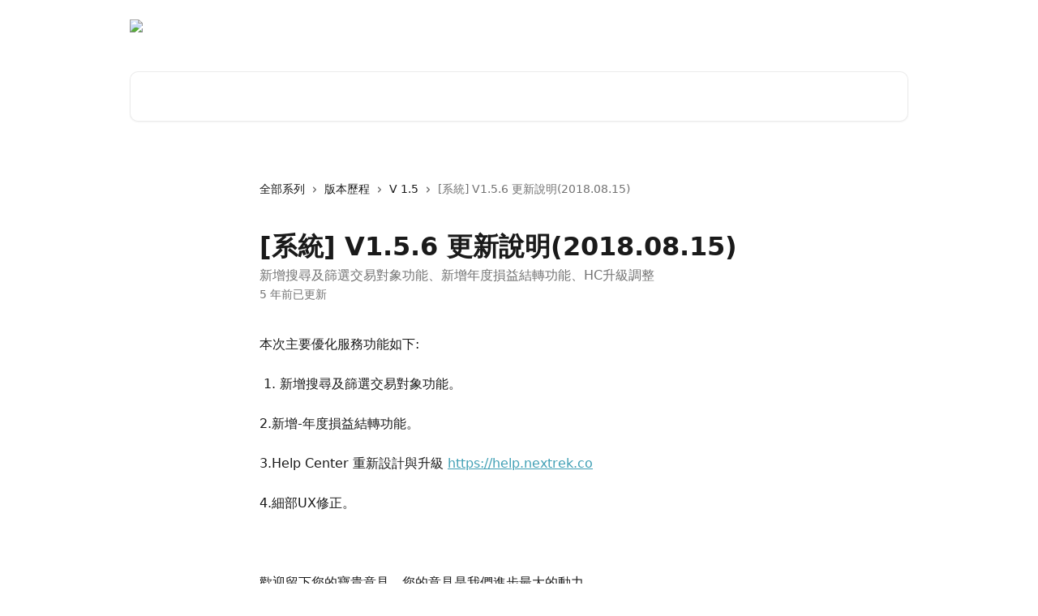

--- FILE ---
content_type: text/html; charset=utf-8
request_url: https://help.nextrek.co/zh-TW/articles/2216352-%E7%B3%BB%E7%B5%B1-v1-5-6-%E6%9B%B4%E6%96%B0%E8%AA%AA%E6%98%8E-2018-08-15
body_size: 12592
content:
<!DOCTYPE html><html lang="zh-TW"><head><meta charSet="utf-8" data-next-head=""/><title data-next-head="">[系統] V1.5.6 更新說明(2018.08.15) | 藍途記帳幫助中心</title><meta property="og:title" content="[系統] V1.5.6 更新說明(2018.08.15) | 藍途記帳幫助中心" data-next-head=""/><meta name="twitter:title" content="[系統] V1.5.6 更新說明(2018.08.15) | 藍途記帳幫助中心" data-next-head=""/><meta property="og:description" content="新增搜尋及篩選交易對象功能、新增年度損益結轉功能、HC升級調整" data-next-head=""/><meta name="twitter:description" content="新增搜尋及篩選交易對象功能、新增年度損益結轉功能、HC升級調整" data-next-head=""/><meta name="description" content="新增搜尋及篩選交易對象功能、新增年度損益結轉功能、HC升級調整" data-next-head=""/><meta property="og:type" content="article" data-next-head=""/><meta property="og:image" content="https://downloads.intercomcdn.com/i/o/424215/bdfb0d31697f7518549f3ed4/de0e66be9261b7f2c4c136aaec2608a1.png" data-next-head=""/><meta property="twitter:image" content="https://downloads.intercomcdn.com/i/o/424215/bdfb0d31697f7518549f3ed4/de0e66be9261b7f2c4c136aaec2608a1.png" data-next-head=""/><meta name="robots" content="all" data-next-head=""/><meta name="viewport" content="width=device-width, initial-scale=1" data-next-head=""/><link href="https://static.intercomassets.com/assets/educate/educate-favicon-64x64-at-2x-52016a3500a250d0b118c0a04ddd13b1a7364a27759483536dd1940bccdefc20.png" rel="icon" data-next-head=""/><link rel="canonical" href="https://help.nextrek.co/zh-TW/articles/2216352-系統-v1-5-6-更新說明-2018-08-15" data-next-head=""/><link rel="alternate" href="https://help.nextrek.co/zh-TW/articles/2216352-系統-v1-5-6-更新說明-2018-08-15" hrefLang="zh-TW" data-next-head=""/><link rel="alternate" href="https://help.nextrek.co/zh-TW/articles/2216352-系統-v1-5-6-更新說明-2018-08-15" hrefLang="x-default" data-next-head=""/><link nonce="lit7Too2+UV828MiWD/SEftf6ciSOdIBCy9xHAKllEc=" rel="preload" href="https://static.intercomassets.com/_next/static/css/3141721a1e975790.css" as="style"/><link nonce="lit7Too2+UV828MiWD/SEftf6ciSOdIBCy9xHAKllEc=" rel="stylesheet" href="https://static.intercomassets.com/_next/static/css/3141721a1e975790.css" data-n-g=""/><noscript data-n-css="lit7Too2+UV828MiWD/SEftf6ciSOdIBCy9xHAKllEc="></noscript><script defer="" nonce="lit7Too2+UV828MiWD/SEftf6ciSOdIBCy9xHAKllEc=" nomodule="" src="https://static.intercomassets.com/_next/static/chunks/polyfills-42372ed130431b0a.js"></script><script defer="" src="https://static.intercomassets.com/_next/static/chunks/7506.a4d4b38169fb1abb.js" nonce="lit7Too2+UV828MiWD/SEftf6ciSOdIBCy9xHAKllEc="></script><script src="https://static.intercomassets.com/_next/static/chunks/webpack-9467db35ebb51a5b.js" nonce="lit7Too2+UV828MiWD/SEftf6ciSOdIBCy9xHAKllEc=" defer=""></script><script src="https://static.intercomassets.com/_next/static/chunks/framework-1f1b8d38c1d86c61.js" nonce="lit7Too2+UV828MiWD/SEftf6ciSOdIBCy9xHAKllEc=" defer=""></script><script src="https://static.intercomassets.com/_next/static/chunks/main-2c5e5f2c49cfa8a6.js" nonce="lit7Too2+UV828MiWD/SEftf6ciSOdIBCy9xHAKllEc=" defer=""></script><script src="https://static.intercomassets.com/_next/static/chunks/pages/_app-eeb3563fd84abde7.js" nonce="lit7Too2+UV828MiWD/SEftf6ciSOdIBCy9xHAKllEc=" defer=""></script><script src="https://static.intercomassets.com/_next/static/chunks/d0502abb-aa607f45f5026044.js" nonce="lit7Too2+UV828MiWD/SEftf6ciSOdIBCy9xHAKllEc=" defer=""></script><script src="https://static.intercomassets.com/_next/static/chunks/6190-ef428f6633b5a03f.js" nonce="lit7Too2+UV828MiWD/SEftf6ciSOdIBCy9xHAKllEc=" defer=""></script><script src="https://static.intercomassets.com/_next/static/chunks/5729-6d79ddfe1353a77c.js" nonce="lit7Too2+UV828MiWD/SEftf6ciSOdIBCy9xHAKllEc=" defer=""></script><script src="https://static.intercomassets.com/_next/static/chunks/296-7834dcf3444315af.js" nonce="lit7Too2+UV828MiWD/SEftf6ciSOdIBCy9xHAKllEc=" defer=""></script><script src="https://static.intercomassets.com/_next/static/chunks/4835-9db7cd232aae5617.js" nonce="lit7Too2+UV828MiWD/SEftf6ciSOdIBCy9xHAKllEc=" defer=""></script><script src="https://static.intercomassets.com/_next/static/chunks/2735-8954effe331a5dbf.js" nonce="lit7Too2+UV828MiWD/SEftf6ciSOdIBCy9xHAKllEc=" defer=""></script><script src="https://static.intercomassets.com/_next/static/chunks/pages/%5BhelpCenterIdentifier%5D/%5Blocale%5D/articles/%5BarticleSlug%5D-cb17d809302ca462.js" nonce="lit7Too2+UV828MiWD/SEftf6ciSOdIBCy9xHAKllEc=" defer=""></script><script src="https://static.intercomassets.com/_next/static/q6-H78BUaZoMFb5mLFXsB/_buildManifest.js" nonce="lit7Too2+UV828MiWD/SEftf6ciSOdIBCy9xHAKllEc=" defer=""></script><script src="https://static.intercomassets.com/_next/static/q6-H78BUaZoMFb5mLFXsB/_ssgManifest.js" nonce="lit7Too2+UV828MiWD/SEftf6ciSOdIBCy9xHAKllEc=" defer=""></script><meta name="sentry-trace" content="e0b0abafbf55019a8ea92fa24d47d0f9-a5dc534892f0c3cf-0"/><meta name="baggage" content="sentry-environment=production,sentry-release=ea9fe877243eed5ba8f1a47418a175aad6af4299,sentry-public_key=187f842308a64dea9f1f64d4b1b9c298,sentry-trace_id=e0b0abafbf55019a8ea92fa24d47d0f9,sentry-org_id=2129,sentry-sampled=false,sentry-sample_rand=0.2771458053568502,sentry-sample_rate=0"/><style id="__jsx-1219058942">:root{--body-bg: rgb(255, 255, 255);
--body-image: none;
--body-bg-rgb: 255, 255, 255;
--body-border: rgb(230, 230, 230);
--body-primary-color: #1a1a1a;
--body-secondary-color: #737373;
--body-reaction-bg: rgb(242, 242, 242);
--body-reaction-text-color: rgb(64, 64, 64);
--body-toc-active-border: #737373;
--body-toc-inactive-border: #f2f2f2;
--body-toc-inactive-color: #737373;
--body-toc-active-font-weight: 400;
--body-table-border: rgb(204, 204, 204);
--body-color: hsl(0, 0%, 0%);
--footer-bg: rgb(94, 202, 214);
--footer-image: none;
--footer-border: rgb(53, 189, 204);
--footer-color: hsl(0, 0%, 100%);
--header-bg: none;
--header-image: url(https://downloads.intercomcdn.com/i/o/419816/9d93e90a38ef8bd7b36b736b/cb2855d86d8840cd52e93986974e12fd.jpg);
--header-color: hsl(0, 0%, 100%);
--collection-card-bg: rgb(255, 255, 255);
--collection-card-image: none;
--collection-card-color: hsl(191, 46%, 49%);
--card-bg: rgb(255, 255, 255);
--card-border-color: rgb(230, 230, 230);
--card-border-inner-radius: 6px;
--card-border-radius: 8px;
--card-shadow: 0 1px 2px 0 rgb(0 0 0 / 0.05);
--search-bar-border-radius: 10px;
--search-bar-width: 100%;
--ticket-blue-bg-color: #dce1f9;
--ticket-blue-text-color: #334bfa;
--ticket-green-bg-color: #d7efdc;
--ticket-green-text-color: #0f7134;
--ticket-orange-bg-color: #ffebdb;
--ticket-orange-text-color: #b24d00;
--ticket-red-bg-color: #ffdbdb;
--ticket-red-text-color: #df2020;
--header-height: 405px;
--header-subheader-background-color: ;
--header-subheader-font-color: ;
--content-block-color: hsl(0, 0%, 0%);
--content-block-button-color: hsl(0, 0%, 0%);
--content-block-button-radius: nullpx;
--primary-color: hsl(191, 46%, 49%);
--primary-color-alpha-10: hsla(191, 46%, 49%, 0.1);
--primary-color-alpha-60: hsla(191, 46%, 49%, 0.6);
--text-on-primary-color: #1a1a1a}</style><style id="__jsx-1611979459">:root{--font-family-primary: system-ui, "Segoe UI", "Roboto", "Helvetica", "Arial", sans-serif, "Apple Color Emoji", "Segoe UI Emoji", "Segoe UI Symbol"}</style><style id="__jsx-2466147061">:root{--font-family-secondary: system-ui, "Segoe UI", "Roboto", "Helvetica", "Arial", sans-serif, "Apple Color Emoji", "Segoe UI Emoji", "Segoe UI Symbol"}</style><style id="__jsx-cf6f0ea00fa5c760">.fade-background.jsx-cf6f0ea00fa5c760{background:radial-gradient(333.38%100%at 50%0%,rgba(var(--body-bg-rgb),0)0%,rgba(var(--body-bg-rgb),.00925356)11.67%,rgba(var(--body-bg-rgb),.0337355)21.17%,rgba(var(--body-bg-rgb),.0718242)28.85%,rgba(var(--body-bg-rgb),.121898)35.03%,rgba(var(--body-bg-rgb),.182336)40.05%,rgba(var(--body-bg-rgb),.251516)44.25%,rgba(var(--body-bg-rgb),.327818)47.96%,rgba(var(--body-bg-rgb),.409618)51.51%,rgba(var(--body-bg-rgb),.495297)55.23%,rgba(var(--body-bg-rgb),.583232)59.47%,rgba(var(--body-bg-rgb),.671801)64.55%,rgba(var(--body-bg-rgb),.759385)70.81%,rgba(var(--body-bg-rgb),.84436)78.58%,rgba(var(--body-bg-rgb),.9551)88.2%,rgba(var(--body-bg-rgb),1)100%),var(--header-image),var(--header-bg);background-size:cover;background-position-x:center}</style><style id="__jsx-4bed0c08ce36899e">.article_body a:not(.intercom-h2b-button){color:var(--primary-color)}article a.intercom-h2b-button{background-color:var(--primary-color);border:0}.zendesk-article table{overflow-x:scroll!important;display:block!important;height:auto!important}.intercom-interblocks-unordered-nested-list ul,.intercom-interblocks-ordered-nested-list ol{margin-top:16px;margin-bottom:16px}.intercom-interblocks-unordered-nested-list ul .intercom-interblocks-unordered-nested-list ul,.intercom-interblocks-unordered-nested-list ul .intercom-interblocks-ordered-nested-list ol,.intercom-interblocks-ordered-nested-list ol .intercom-interblocks-ordered-nested-list ol,.intercom-interblocks-ordered-nested-list ol .intercom-interblocks-unordered-nested-list ul{margin-top:0;margin-bottom:0}.intercom-interblocks-image a:focus{outline-offset:3px}</style></head><body><div id="__next"><div dir="ltr" class="h-full w-full"><a href="#main-content" class="sr-only font-bold text-header-color focus:not-sr-only focus:absolute focus:left-4 focus:top-4 focus:z-50" aria-roledescription="連結，按下控制鍵-選項鍵-右箭頭退出">跳至主要內容</a><main class="header__lite"><header id="header" data-testid="header" class="jsx-cf6f0ea00fa5c760 flex flex-col text-header-color"><div class="jsx-cf6f0ea00fa5c760 relative flex grow flex-col mb-9 bg-header-bg bg-header-image bg-cover bg-center pb-9"><div id="sr-announcement" aria-live="polite" class="jsx-cf6f0ea00fa5c760 sr-only"></div><div class="jsx-cf6f0ea00fa5c760 flex h-full flex-col items-center marker:shrink-0"><section class="relative flex w-full flex-col mb-6 pb-6"><div class="header__meta_wrapper flex justify-center px-5 pt-6 leading-none sm:px-10"><div class="flex items-center w-240" data-testid="subheader-container"><div class="mo__body header__site_name"><div class="header__logo"><a href="/zh-TW/"><img src="https://downloads.intercomcdn.com/i/o/419814/07555ba6ad7566409eae6ccf/6add5e0a36002019417519ea13b9e4be.png" height="300" alt="藍途記帳幫助中心"/></a></div></div><div><div class="flex items-center font-semibold"><div class="flex items-center md:hidden" data-testid="small-screen-children"><button class="flex items-center border-none bg-transparent px-1.5" data-testid="hamburger-menu-button" aria-label="開啟選單"><svg width="24" height="24" viewBox="0 0 16 16" xmlns="http://www.w3.org/2000/svg" class="fill-current"><path d="M1.86861 2C1.38889 2 1 2.3806 1 2.85008C1 3.31957 1.38889 3.70017 1.86861 3.70017H14.1314C14.6111 3.70017 15 3.31957 15 2.85008C15 2.3806 14.6111 2 14.1314 2H1.86861Z"></path><path d="M1 8C1 7.53051 1.38889 7.14992 1.86861 7.14992H14.1314C14.6111 7.14992 15 7.53051 15 8C15 8.46949 14.6111 8.85008 14.1314 8.85008H1.86861C1.38889 8.85008 1 8.46949 1 8Z"></path><path d="M1 13.1499C1 12.6804 1.38889 12.2998 1.86861 12.2998H14.1314C14.6111 12.2998 15 12.6804 15 13.1499C15 13.6194 14.6111 14 14.1314 14H1.86861C1.38889 14 1 13.6194 1 13.1499Z"></path></svg></button><div class="fixed right-0 top-0 z-50 h-full w-full hidden" data-testid="hamburger-menu"><div class="flex h-full w-full justify-end bg-black bg-opacity-30"><div class="flex h-fit w-full flex-col bg-white opacity-100 sm:h-full sm:w-1/2"><button class="text-body-font flex items-center self-end border-none bg-transparent pr-6 pt-6" data-testid="hamburger-menu-close-button" aria-label="關閉選單"><svg width="24" height="24" viewBox="0 0 16 16" xmlns="http://www.w3.org/2000/svg"><path d="M3.5097 3.5097C3.84165 3.17776 4.37984 3.17776 4.71178 3.5097L7.99983 6.79775L11.2879 3.5097C11.6198 3.17776 12.158 3.17776 12.49 3.5097C12.8219 3.84165 12.8219 4.37984 12.49 4.71178L9.20191 7.99983L12.49 11.2879C12.8219 11.6198 12.8219 12.158 12.49 12.49C12.158 12.8219 11.6198 12.8219 11.2879 12.49L7.99983 9.20191L4.71178 12.49C4.37984 12.8219 3.84165 12.8219 3.5097 12.49C3.17776 12.158 3.17776 11.6198 3.5097 11.2879L6.79775 7.99983L3.5097 4.71178C3.17776 4.37984 3.17776 3.84165 3.5097 3.5097Z"></path></svg></button><nav class="flex flex-col pl-4 text-black"><a target="_blank" rel="noopener noreferrer" href="https://www.nextrek.co/" class="mx-5 mb-5 text-md no-underline hover:opacity-80 md:mx-3 md:my-0 md:text-base" data-testid="header-link-0">前往藍途記帳</a><div class="relative cursor-pointer has-[:focus]:outline"><select class="peer absolute z-10 block h-6 w-full cursor-pointer opacity-0 md:text-base" aria-label="變更語言" id="language-selector"><option value="/zh-TW/articles/2216352-系統-v1-5-6-更新說明-2018-08-15" class="text-black" selected="">繁體中文</option></select><div class="mb-10 ml-5 flex items-center gap-1 text-md hover:opacity-80 peer-hover:opacity-80 md:m-0 md:ml-3 md:text-base" aria-hidden="true"><svg id="locale-picker-globe" width="16" height="16" viewBox="0 0 16 16" fill="none" xmlns="http://www.w3.org/2000/svg" class="shrink-0" aria-hidden="true"><path d="M8 15C11.866 15 15 11.866 15 8C15 4.13401 11.866 1 8 1C4.13401 1 1 4.13401 1 8C1 11.866 4.13401 15 8 15Z" stroke="currentColor" stroke-linecap="round" stroke-linejoin="round"></path><path d="M8 15C9.39949 15 10.534 11.866 10.534 8C10.534 4.13401 9.39949 1 8 1C6.60051 1 5.466 4.13401 5.466 8C5.466 11.866 6.60051 15 8 15Z" stroke="currentColor" stroke-linecap="round" stroke-linejoin="round"></path><path d="M1.448 5.75989H14.524" stroke="currentColor" stroke-linecap="round" stroke-linejoin="round"></path><path d="M1.448 10.2402H14.524" stroke="currentColor" stroke-linecap="round" stroke-linejoin="round"></path></svg>繁體中文<svg id="locale-picker-arrow" width="16" height="16" viewBox="0 0 16 16" fill="none" xmlns="http://www.w3.org/2000/svg" class="shrink-0" aria-hidden="true"><path d="M5 6.5L8.00093 9.5L11 6.50187" stroke="currentColor" stroke-width="1.5" stroke-linecap="round" stroke-linejoin="round"></path></svg></div></div></nav></div></div></div></div><nav class="hidden items-center md:flex" data-testid="large-screen-children"><a target="_blank" rel="noopener noreferrer" href="https://www.nextrek.co/" class="mx-5 mb-5 text-md no-underline hover:opacity-80 md:mx-3 md:my-0 md:text-base" data-testid="header-link-0">前往藍途記帳</a><div class="relative cursor-pointer has-[:focus]:outline"><select class="peer absolute z-10 block h-6 w-full cursor-pointer opacity-0 md:text-base" aria-label="變更語言" id="language-selector"><option value="/zh-TW/articles/2216352-系統-v1-5-6-更新說明-2018-08-15" class="text-black" selected="">繁體中文</option></select><div class="mb-10 ml-5 flex items-center gap-1 text-md hover:opacity-80 peer-hover:opacity-80 md:m-0 md:ml-3 md:text-base" aria-hidden="true"><svg id="locale-picker-globe" width="16" height="16" viewBox="0 0 16 16" fill="none" xmlns="http://www.w3.org/2000/svg" class="shrink-0" aria-hidden="true"><path d="M8 15C11.866 15 15 11.866 15 8C15 4.13401 11.866 1 8 1C4.13401 1 1 4.13401 1 8C1 11.866 4.13401 15 8 15Z" stroke="currentColor" stroke-linecap="round" stroke-linejoin="round"></path><path d="M8 15C9.39949 15 10.534 11.866 10.534 8C10.534 4.13401 9.39949 1 8 1C6.60051 1 5.466 4.13401 5.466 8C5.466 11.866 6.60051 15 8 15Z" stroke="currentColor" stroke-linecap="round" stroke-linejoin="round"></path><path d="M1.448 5.75989H14.524" stroke="currentColor" stroke-linecap="round" stroke-linejoin="round"></path><path d="M1.448 10.2402H14.524" stroke="currentColor" stroke-linecap="round" stroke-linejoin="round"></path></svg>繁體中文<svg id="locale-picker-arrow" width="16" height="16" viewBox="0 0 16 16" fill="none" xmlns="http://www.w3.org/2000/svg" class="shrink-0" aria-hidden="true"><path d="M5 6.5L8.00093 9.5L11 6.50187" stroke="currentColor" stroke-width="1.5" stroke-linecap="round" stroke-linejoin="round"></path></svg></div></div></nav></div></div></div></div></section><section class="relative mx-5 flex h-full w-full flex-col items-center px-5 sm:px-10"><div class="flex h-full max-w-full flex-col w-240" data-testid="main-header-container"><div id="search-bar" class="relative w-full"><form action="/zh-TW/" autoComplete="off"><div class="flex w-full flex-col"><div class="relative flex w-full sm:w-search-bar"><label for="search-input" class="sr-only">搜尋文章…</label><input id="search-input" type="text" autoComplete="off" class="peer w-full rounded-search-bar border border-black-alpha-8 bg-white-alpha-20 p-4 ps-12 font-secondary text-lg text-header-color shadow-search-bar outline-none transition ease-linear placeholder:text-header-color hover:bg-white-alpha-27 hover:shadow-search-bar-hover focus:border-transparent focus:bg-white focus:text-black-10 focus:shadow-search-bar-focused placeholder:focus:text-black-45" placeholder="搜尋文章…" name="q" aria-label="搜尋文章…" value=""/><div class="absolute inset-y-0 start-0 flex items-center fill-header-color peer-focus-visible:fill-black-45 pointer-events-none ps-5"><svg width="22" height="21" viewBox="0 0 22 21" xmlns="http://www.w3.org/2000/svg" class="fill-inherit" aria-hidden="true"><path fill-rule="evenodd" clip-rule="evenodd" d="M3.27485 8.7001C3.27485 5.42781 5.92757 2.7751 9.19985 2.7751C12.4721 2.7751 15.1249 5.42781 15.1249 8.7001C15.1249 11.9724 12.4721 14.6251 9.19985 14.6251C5.92757 14.6251 3.27485 11.9724 3.27485 8.7001ZM9.19985 0.225098C4.51924 0.225098 0.724854 4.01948 0.724854 8.7001C0.724854 13.3807 4.51924 17.1751 9.19985 17.1751C11.0802 17.1751 12.8176 16.5627 14.2234 15.5265L19.0981 20.4013C19.5961 20.8992 20.4033 20.8992 20.9013 20.4013C21.3992 19.9033 21.3992 19.0961 20.9013 18.5981L16.0264 13.7233C17.0625 12.3176 17.6749 10.5804 17.6749 8.7001C17.6749 4.01948 13.8805 0.225098 9.19985 0.225098Z"></path></svg></div></div></div></form></div></div></section></div></div></header><div class="z-1 flex shrink-0 grow basis-auto justify-center px-5 sm:px-10"><section data-testid="main-content" id="main-content" class="max-w-full w-240"><section data-testid="article-section" class="section section__article"><div class="justify-center flex"><div class="relative z-3 w-full lg:max-w-160 "><div class="flex pb-6 max-md:pb-2 lg:max-w-160"><div tabindex="-1" class="focus:outline-none"><div class="flex flex-wrap items-baseline pb-4 text-base" tabindex="0" role="navigation" aria-label="導覽階層"><a href="/zh-TW/" class="pr-2 text-body-primary-color no-underline hover:text-body-secondary-color">全部系列</a><div class="pr-2" aria-hidden="true"><svg width="6" height="10" viewBox="0 0 6 10" class="block h-2 w-2 fill-body-secondary-color rtl:rotate-180" xmlns="http://www.w3.org/2000/svg"><path fill-rule="evenodd" clip-rule="evenodd" d="M0.648862 0.898862C0.316916 1.23081 0.316916 1.769 0.648862 2.10094L3.54782 4.9999L0.648862 7.89886C0.316916 8.23081 0.316917 8.769 0.648862 9.10094C0.980808 9.43289 1.519 9.43289 1.85094 9.10094L5.35094 5.60094C5.68289 5.269 5.68289 4.73081 5.35094 4.39886L1.85094 0.898862C1.519 0.566916 0.980807 0.566916 0.648862 0.898862Z"></path></svg></div><a href="https://help.nextrek.co/zh-TW/collections/1279943-版本歷程" class="pr-2 text-body-primary-color no-underline hover:text-body-secondary-color" data-testid="breadcrumb-0">版本歷程</a><div class="pr-2" aria-hidden="true"><svg width="6" height="10" viewBox="0 0 6 10" class="block h-2 w-2 fill-body-secondary-color rtl:rotate-180" xmlns="http://www.w3.org/2000/svg"><path fill-rule="evenodd" clip-rule="evenodd" d="M0.648862 0.898862C0.316916 1.23081 0.316916 1.769 0.648862 2.10094L3.54782 4.9999L0.648862 7.89886C0.316916 8.23081 0.316917 8.769 0.648862 9.10094C0.980808 9.43289 1.519 9.43289 1.85094 9.10094L5.35094 5.60094C5.68289 5.269 5.68289 4.73081 5.35094 4.39886L1.85094 0.898862C1.519 0.566916 0.980807 0.566916 0.648862 0.898862Z"></path></svg></div><a href="https://help.nextrek.co/zh-TW/collections/1864363-v-1-5" class="pr-2 text-body-primary-color no-underline hover:text-body-secondary-color" data-testid="breadcrumb-1">V 1.5</a><div class="pr-2" aria-hidden="true"><svg width="6" height="10" viewBox="0 0 6 10" class="block h-2 w-2 fill-body-secondary-color rtl:rotate-180" xmlns="http://www.w3.org/2000/svg"><path fill-rule="evenodd" clip-rule="evenodd" d="M0.648862 0.898862C0.316916 1.23081 0.316916 1.769 0.648862 2.10094L3.54782 4.9999L0.648862 7.89886C0.316916 8.23081 0.316917 8.769 0.648862 9.10094C0.980808 9.43289 1.519 9.43289 1.85094 9.10094L5.35094 5.60094C5.68289 5.269 5.68289 4.73081 5.35094 4.39886L1.85094 0.898862C1.519 0.566916 0.980807 0.566916 0.648862 0.898862Z"></path></svg></div><div class="text-body-secondary-color">[系統] V1.5.6 更新說明(2018.08.15)</div></div></div></div><div class=""><div class="article intercom-force-break"><div class="mb-10 max-lg:mb-6"><div class="flex flex-col gap-4"><div class="flex flex-col"><h1 class="mb-1 font-primary text-2xl font-bold leading-10 text-body-primary-color">[系統] V1.5.6 更新說明(2018.08.15)</h1><div class="text-md font-normal leading-normal text-body-secondary-color"><p>新增搜尋及篩選交易對象功能、新增年度損益結轉功能、HC升級調整</p></div></div><div class="avatar"><div class="avatar__info -mt-0.5 text-base"><span class="text-body-secondary-color"> <!-- -->5 年前已更新</span></div></div></div></div><div class="jsx-4bed0c08ce36899e "><div class="jsx-4bed0c08ce36899e article_body"><article class="jsx-4bed0c08ce36899e "><div class="intercom-interblocks-paragraph no-margin intercom-interblocks-align-left"><p>本次主要優化服務功能如下:</p></div><div class="intercom-interblocks-paragraph no-margin intercom-interblocks-align-left"><p> </p></div><div class="intercom-interblocks-paragraph no-margin intercom-interblocks-align-left"><p> 1. 新增搜尋及篩選交易對象功能。</p></div><div class="intercom-interblocks-paragraph no-margin intercom-interblocks-align-left"><p> </p></div><div class="intercom-interblocks-paragraph no-margin intercom-interblocks-align-left"><p>2.新增-年度損益結轉功能。 </p></div><div class="intercom-interblocks-paragraph no-margin intercom-interblocks-align-left"><p> </p></div><div class="intercom-interblocks-paragraph no-margin intercom-interblocks-align-left"><p>3.Help Center 重新設計與升級 <a href="https://help.nextrek.co/">https://help.nextrek.co</a></p></div><div class="intercom-interblocks-paragraph no-margin intercom-interblocks-align-left"><p> </p></div><div class="intercom-interblocks-paragraph no-margin intercom-interblocks-align-left"><p>4.細部UX修正。</p></div><div class="intercom-interblocks-paragraph no-margin intercom-interblocks-align-left"><p> </p></div><div class="intercom-interblocks-paragraph no-margin intercom-interblocks-align-left"><p> </p></div><div class="intercom-interblocks-paragraph no-margin intercom-interblocks-align-left"><p> </p></div><div class="intercom-interblocks-paragraph no-margin intercom-interblocks-align-left"><p>歡迎留下您的寶貴意見，您的意見是我們進步最大的動力。</p></div><div class="intercom-interblocks-paragraph no-margin intercom-interblocks-align-left"><p> </p></div><div class="intercom-interblocks-paragraph no-margin intercom-interblocks-align-left"><p>來信請寄 <a href="mailto:service@nextrek.co" rel="nofollow noopener noreferrer" target="_blank">service@nextrek.co</a> 或直接於網頁上提交意見</p></div><div class="intercom-interblocks-paragraph no-margin intercom-interblocks-align-left"><p> </p></div><div class="intercom-interblocks-paragraph no-margin intercom-interblocks-align-left"><p> </p></div><div class="intercom-interblocks-paragraph no-margin intercom-interblocks-align-left"><p> </p></div><div class="intercom-interblocks-paragraph no-margin intercom-interblocks-align-left"><p>--</p></div><div class="intercom-interblocks-paragraph no-margin intercom-interblocks-align-left"><p> </p></div><div class="intercom-interblocks-paragraph no-margin intercom-interblocks-align-left"><p>HomePage: <a href="https://www.nextrek.co" rel="nofollow noopener noreferrer" target="_blank">https://www.nextrek.co</a><br/>FB Page: <a href="https://www.facebook.com/NexTrek.co/" rel="nofollow noopener noreferrer" target="_blank">https://www.facebook.com/NexTrek.co/</a><br/>Help Center: <a href="https://help.nextrek.co/">https://help.nextrek.co</a><br/>Blog: <a href="https://blog.nextrek.co/" rel="nofollow noopener noreferrer" target="_blank">https://blog.nextrek.co/</a></p></div></article></div></div></div></div><div class="intercom-reaction-picker -mb-4 -ml-4 -mr-4 mt-6 rounded-card sm:-mb-2 sm:-ml-1 sm:-mr-1 sm:mt-8" role="group" aria-label="回饋意見表"><div class="intercom-reaction-prompt">是否回答了您的問題？</div><div class="intercom-reactions-container"><button class="intercom-reaction" aria-label="失望反應" tabindex="0" data-reaction-text="disappointed" aria-pressed="false"><span title="失望">😞</span></button><button class="intercom-reaction" aria-label="中性反應" tabindex="0" data-reaction-text="neutral" aria-pressed="false"><span title="中性">😐</span></button><button class="intercom-reaction" aria-label="微笑反應" tabindex="0" data-reaction-text="smiley" aria-pressed="false"><span title="微笑">😃</span></button></div></div></div></div></section></section></div><footer id="footer" class="mt-24 shrink-0 bg-footer-bg px-0 py-12 text-left text-base text-footer-color"><div class="shrink-0 grow basis-auto px-5 sm:px-10"><div class="mx-auto max-w-240 sm:w-auto"><div><div class="text-center" data-testid="simple-footer-layout"><div class="align-middle text-lg text-footer-color"><a class="no-underline" href="/zh-TW/"><img data-testid="logo-img" src="https://downloads.intercomcdn.com/i/o/419814/07555ba6ad7566409eae6ccf/6add5e0a36002019417519ea13b9e4be.png" alt="藍途記帳幫助中心" class="max-h-8 contrast-80 inline"/></a></div><div class="mt-10" data-testid="simple-footer-links"><div class="flex flex-row justify-center"><span><ul data-testid="custom-links" class="mb-4 p-0" id="custom-links"><li class="mx-3 inline-block list-none"><a target="_blank" href="https://nextrek.co/users/sign_up" rel="nofollow noreferrer noopener" data-testid="footer-custom-link-0" class="no-underline">免費試用</a></li><li class="mx-3 inline-block list-none"><a target="_blank" href="https://www.nextrek.co" rel="nofollow noreferrer noopener" data-testid="footer-custom-link-1" class="no-underline">前往官網</a></li></ul></span></div></div><div class="mt-10 flex justify-center"><div class="flex items-center text-sm" data-testid="intercom-advert-branding"><svg width="14" height="14" viewBox="0 0 16 16" fill="none" xmlns="http://www.w3.org/2000/svg"><title>Intercom</title><g clip-path="url(#clip0_1870_86937)"><path d="M14 0H2C0.895 0 0 0.895 0 2V14C0 15.105 0.895 16 2 16H14C15.105 16 16 15.105 16 14V2C16 0.895 15.105 0 14 0ZM10.133 3.02C10.133 2.727 10.373 2.49 10.667 2.49C10.961 2.49 11.2 2.727 11.2 3.02V10.134C11.2 10.428 10.96 10.667 10.667 10.667C10.372 10.667 10.133 10.427 10.133 10.134V3.02ZM7.467 2.672C7.467 2.375 7.705 2.132 8 2.132C8.294 2.132 8.533 2.375 8.533 2.672V10.484C8.533 10.781 8.293 11.022 8 11.022C7.705 11.022 7.467 10.782 7.467 10.484V2.672ZM4.8 3.022C4.8 2.727 5.04 2.489 5.333 2.489C5.628 2.489 5.867 2.726 5.867 3.019V10.133C5.867 10.427 5.627 10.666 5.333 10.666C5.039 10.666 4.8 10.426 4.8 10.133V3.02V3.022ZM2.133 4.088C2.133 3.792 2.373 3.554 2.667 3.554C2.961 3.554 3.2 3.792 3.2 4.087V8.887C3.2 9.18 2.96 9.419 2.667 9.419C2.372 9.419 2.133 9.179 2.133 8.886V4.086V4.088ZM13.68 12.136C13.598 12.206 11.622 13.866 8 13.866C4.378 13.866 2.402 12.206 2.32 12.136C2.096 11.946 2.07 11.608 2.262 11.384C2.452 11.161 2.789 11.134 3.012 11.324C3.044 11.355 4.808 12.8 8 12.8C11.232 12.8 12.97 11.343 12.986 11.328C13.209 11.138 13.546 11.163 13.738 11.386C13.93 11.61 13.904 11.946 13.68 12.138V12.136ZM13.867 8.886C13.867 9.181 13.627 9.42 13.333 9.42C13.039 9.42 12.8 9.18 12.8 8.887V4.087C12.8 3.791 13.04 3.553 13.333 3.553C13.628 3.553 13.867 3.791 13.867 4.086V8.886Z" class="fill-current"></path></g><defs><clipPath id="clip0_1870_86937"><rect width="16" height="16" fill="none"></rect></clipPath></defs></svg><a href="https://www.intercom.com/intercom-link?company=%E8%97%8D%E9%80%94%E8%A8%98%E5%B8%B3&amp;solution=customer-support&amp;utm_campaign=intercom-link&amp;utm_content=We+run+on+Intercom&amp;utm_medium=help-center&amp;utm_referrer=http%3A%2F%2Fhelp.nextrek.co%2Fzh-TW%2Farticles%2F2216352-%25E7%25B3%25BB%25E7%25B5%25B1-v1-5-6-%25E6%259B%25B4%25E6%2596%25B0%25E8%25AA%25AA%25E6%2598%258E-2018-08-15&amp;utm_source=desktop-web" class="pl-2 align-middle no-underline">我們的運作平台為 Intercom</a></div></div></div></div></div></div></footer></main></div></div><script id="__NEXT_DATA__" type="application/json" nonce="lit7Too2+UV828MiWD/SEftf6ciSOdIBCy9xHAKllEc=">{"props":{"pageProps":{"app":{"id":"e3hyc50t","messengerUrl":"https://widget.intercom.io/widget/e3hyc50t","name":"藍途記帳","poweredByIntercomUrl":"https://www.intercom.com/intercom-link?company=%E8%97%8D%E9%80%94%E8%A8%98%E5%B8%B3\u0026solution=customer-support\u0026utm_campaign=intercom-link\u0026utm_content=We+run+on+Intercom\u0026utm_medium=help-center\u0026utm_referrer=http%3A%2F%2Fhelp.nextrek.co%2Fzh-TW%2Farticles%2F2216352-%25E7%25B3%25BB%25E7%25B5%25B1-v1-5-6-%25E6%259B%25B4%25E6%2596%25B0%25E8%25AA%25AA%25E6%2598%258E-2018-08-15\u0026utm_source=desktop-web","features":{"consentBannerBeta":false,"customNotFoundErrorMessage":false,"disableFontPreloading":false,"disableNoMarginClassTransformation":false,"finOnHelpCenter":false,"hideIconsWithBackgroundImages":false,"messengerCustomFonts":false}},"helpCenterSite":{"customDomain":"help.nextrek.co","defaultLocale":"zh-TW","disableBranding":false,"externalLoginName":"NexTrek Login","externalLoginUrl":"https://nextrek.co/","footerContactDetails":null,"footerLinks":{"custom":[{"id":8561,"help_center_site_id":660730,"title":"免費試用","url":"https://nextrek.co/users/sign_up","sort_order":1,"link_location":"footer","site_link_group_id":6153},{"id":8562,"help_center_site_id":660730,"title":"前往官網","url":"https://www.nextrek.co","sort_order":2,"link_location":"footer","site_link_group_id":6153}],"socialLinks":[],"linkGroups":[{"title":null,"links":[{"title":"免費試用","url":"https://nextrek.co/users/sign_up"},{"title":"前往官網","url":"https://www.nextrek.co"}]}]},"headerLinks":[{"site_link_group_id":4069,"id":34534,"help_center_site_id":660730,"title":"前往藍途記帳","url":"https://www.nextrek.co/","sort_order":1,"link_location":"header"}],"homeCollectionCols":3,"googleAnalyticsTrackingId":"G-SF6VHBGQMB","googleTagManagerId":null,"pathPrefixForCustomDomain":null,"seoIndexingEnabled":true,"helpCenterId":660730,"url":"https://help.nextrek.co","customizedFooterTextContent":null,"consentBannerConfig":null,"canInjectCustomScripts":false,"scriptSection":1,"customScriptFilesExist":false},"localeLinks":[{"id":"zh-TW","absoluteUrl":"https://help.nextrek.co/zh-TW/articles/2216352-系統-v1-5-6-更新說明-2018-08-15","available":true,"name":"繁體中文","selected":true,"url":"/zh-TW/articles/2216352-系統-v1-5-6-更新說明-2018-08-15"}],"requestContext":{"articleSource":null,"academy":false,"canonicalUrl":"https://help.nextrek.co/zh-TW/articles/2216352-系統-v1-5-6-更新說明-2018-08-15","headerless":false,"isDefaultDomainRequest":false,"nonce":"lit7Too2+UV828MiWD/SEftf6ciSOdIBCy9xHAKllEc=","rootUrl":"/zh-TW/","sheetUserCipher":null,"type":"help-center"},"theme":{"color":"44a3b8","siteName":"藍途記帳幫助中心","headline":"藍途記帳 幫助中心","headerFontColor":"FFFFFF","logo":"https://downloads.intercomcdn.com/i/o/419814/07555ba6ad7566409eae6ccf/6add5e0a36002019417519ea13b9e4be.png","logoHeight":"300","header":"https://downloads.intercomcdn.com/i/o/419816/9d93e90a38ef8bd7b36b736b/cb2855d86d8840cd52e93986974e12fd.jpg","favicon":"https://static.intercomassets.com/assets/educate/educate-favicon-64x64-at-2x-52016a3500a250d0b118c0a04ddd13b1a7364a27759483536dd1940bccdefc20.png","locale":"zh-TW","homeUrl":null,"social":"https://downloads.intercomcdn.com/i/o/424215/bdfb0d31697f7518549f3ed4/de0e66be9261b7f2c4c136aaec2608a1.png","urlPrefixForDefaultDomain":"https://intercom.help/nextrektw","customDomain":"help.nextrek.co","customDomainUsesSsl":true,"customizationOptions":{"customizationType":1,"header":{"backgroundColor":"#10364a","fontColor":"#FFFFFF","fadeToEdge":true,"backgroundGradient":null,"backgroundImageId":419816,"backgroundImageUrl":"https://downloads.intercomcdn.com/i/o/419816/9d93e90a38ef8bd7b36b736b/cb2855d86d8840cd52e93986974e12fd.jpg"},"body":{"backgroundColor":null,"fontColor":null,"fadeToEdge":null,"backgroundGradient":null,"backgroundImageId":null},"footer":{"backgroundColor":"#5Ecad6","fontColor":"#FFFFFF","fadeToEdge":null,"backgroundGradient":null,"backgroundImageId":null,"showRichTextField":null},"layout":{"homePage":{"blocks":[{"type":"tickets-portal-link","enabled":false},{"type":"collection-list","columns":3}]},"collectionsPage":{"showArticleDescriptions":true},"articlePage":{},"searchPage":{}},"collectionCard":{"global":{"backgroundColor":null,"fontColor":"#44A3B8","fadeToEdge":null,"backgroundGradient":null,"backgroundImageId":null,"showIcons":null,"backgroundImageUrl":null},"collections":null},"global":{"font":{"customFontFaces":[],"primary":null,"secondary":null},"componentStyle":{"card":{"type":null,"borderRadius":null}},"namedComponents":{"header":{"subheader":{"enabled":null,"style":{"backgroundColor":null,"fontColor":null}},"style":{"height":null,"align":null,"justify":null}},"searchBar":{"style":{"width":null,"borderRadius":null}},"footer":{"type":0}},"brand":{"colors":[],"websiteUrl":""}},"contentBlock":{"blockStyle":{"backgroundColor":null,"fontColor":null,"fadeToEdge":null,"backgroundGradient":null,"backgroundImageId":null,"backgroundImageUrl":null},"buttonOptions":{"backgroundColor":null,"fontColor":null,"borderRadius":null},"isFullWidth":null}},"helpCenterName":"藍途記帳幫助中心","footerLogo":"https://downloads.intercomcdn.com/i/o/419814/07555ba6ad7566409eae6ccf/6add5e0a36002019417519ea13b9e4be.png","footerLogoHeight":"300","localisedInformation":{"contentBlock":null}},"user":{"userId":"b3ea25a5-2cd3-4527-8e7c-ec376af5a101","role":"visitor_role","country_code":null},"articleContent":{"articleId":"2216352","author":null,"blocks":[{"type":"paragraph","text":"本次主要優化服務功能如下:","class":"no-margin"},{"type":"paragraph","text":" ","class":"no-margin"},{"type":"paragraph","text":"\u0026nbsp;1. 新增搜尋及篩選交易對象功能。","class":"no-margin"},{"type":"paragraph","text":" ","class":"no-margin"},{"type":"paragraph","text":"2.新增-年度損益結轉功能。\u0026nbsp;","class":"no-margin"},{"type":"paragraph","text":" ","class":"no-margin"},{"type":"paragraph","text":"3.Help Center 重新設計與升級 \u003ca href=\"https://help.nextrek.co/\"\u003ehttps://help.nextrek.co\u003c/a\u003e","class":"no-margin"},{"type":"paragraph","text":" ","class":"no-margin"},{"type":"paragraph","text":"4.細部UX修正。","class":"no-margin"},{"type":"paragraph","text":" ","class":"no-margin"},{"type":"paragraph","text":"\u0026nbsp;","class":"no-margin"},{"type":"paragraph","text":" ","class":"no-margin"},{"type":"paragraph","text":"歡迎留下您的寶貴意見，您的意見是我們進步最大的動力。","class":"no-margin"},{"type":"paragraph","text":" ","class":"no-margin"},{"type":"paragraph","text":"來信請寄 \u003ca href=\"mailto:service@nextrek.co\" rel=\"nofollow noopener noreferrer\" target=\"_blank\"\u003eservice@nextrek.co\u003c/a\u003e 或直接於網頁上提交意見","class":"no-margin"},{"type":"paragraph","text":" ","class":"no-margin"},{"type":"paragraph","text":"\u0026nbsp;","class":"no-margin"},{"type":"paragraph","text":" ","class":"no-margin"},{"type":"paragraph","text":"--","class":"no-margin"},{"type":"paragraph","text":" ","class":"no-margin"},{"type":"paragraph","text":"HomePage: \u003ca href=\"https://www.nextrek.co\" rel=\"nofollow noopener noreferrer\" target=\"_blank\"\u003ehttps://www.nextrek.co\u003c/a\u003e\u003cbr\u003eFB Page: \u003ca href=\"https://www.facebook.com/NexTrek.co/\" rel=\"nofollow noopener noreferrer\" target=\"_blank\"\u003ehttps://www.facebook.com/NexTrek.co/\u003c/a\u003e\u003cbr\u003eHelp Center: \u003ca href=\"https://help.nextrek.co/\"\u003ehttps://help.nextrek.co\u003c/a\u003e\u003cbr\u003eBlog: \u003ca href=\"https://blog.nextrek.co/\" rel=\"nofollow noopener noreferrer\" target=\"_blank\"\u003ehttps://blog.nextrek.co/\u003c/a\u003e","class":"no-margin"}],"collectionId":"1864363","description":"新增搜尋及篩選交易對象功能、新增年度損益結轉功能、HC升級調整","id":"1828631","lastUpdated":"5 年前已更新","relatedArticles":null,"targetUserType":"everyone","title":"[系統] V1.5.6 更新說明(2018.08.15)","showTableOfContents":true,"synced":false,"isStandaloneApp":false},"breadcrumbs":[{"url":"https://help.nextrek.co/zh-TW/collections/1279943-版本歷程","name":"版本歷程"},{"url":"https://help.nextrek.co/zh-TW/collections/1864363-v-1-5","name":"V 1.5"}],"selectedReaction":null,"showReactions":true,"themeCSSCustomProperties":{"--body-bg":"rgb(255, 255, 255)","--body-image":"none","--body-bg-rgb":"255, 255, 255","--body-border":"rgb(230, 230, 230)","--body-primary-color":"#1a1a1a","--body-secondary-color":"#737373","--body-reaction-bg":"rgb(242, 242, 242)","--body-reaction-text-color":"rgb(64, 64, 64)","--body-toc-active-border":"#737373","--body-toc-inactive-border":"#f2f2f2","--body-toc-inactive-color":"#737373","--body-toc-active-font-weight":400,"--body-table-border":"rgb(204, 204, 204)","--body-color":"hsl(0, 0%, 0%)","--footer-bg":"rgb(94, 202, 214)","--footer-image":"none","--footer-border":"rgb(53, 189, 204)","--footer-color":"hsl(0, 0%, 100%)","--header-bg":"none","--header-image":"url(https://downloads.intercomcdn.com/i/o/419816/9d93e90a38ef8bd7b36b736b/cb2855d86d8840cd52e93986974e12fd.jpg)","--header-color":"hsl(0, 0%, 100%)","--collection-card-bg":"rgb(255, 255, 255)","--collection-card-image":"none","--collection-card-color":"hsl(191, 46%, 49%)","--card-bg":"rgb(255, 255, 255)","--card-border-color":"rgb(230, 230, 230)","--card-border-inner-radius":"6px","--card-border-radius":"8px","--card-shadow":"0 1px 2px 0 rgb(0 0 0 / 0.05)","--search-bar-border-radius":"10px","--search-bar-width":"100%","--ticket-blue-bg-color":"#dce1f9","--ticket-blue-text-color":"#334bfa","--ticket-green-bg-color":"#d7efdc","--ticket-green-text-color":"#0f7134","--ticket-orange-bg-color":"#ffebdb","--ticket-orange-text-color":"#b24d00","--ticket-red-bg-color":"#ffdbdb","--ticket-red-text-color":"#df2020","--header-height":"405px","--header-subheader-background-color":"","--header-subheader-font-color":"","--content-block-color":"hsl(0, 0%, 0%)","--content-block-button-color":"hsl(0, 0%, 0%)","--content-block-button-radius":"nullpx","--primary-color":"hsl(191, 46%, 49%)","--primary-color-alpha-10":"hsla(191, 46%, 49%, 0.1)","--primary-color-alpha-60":"hsla(191, 46%, 49%, 0.6)","--text-on-primary-color":"#1a1a1a"},"intl":{"defaultLocale":"zh-TW","locale":"zh-TW","messages":{"layout.skip_to_main_content":"跳至主要內容","layout.skip_to_main_content_exit":"連結，按下控制鍵-選項鍵-右箭頭退出","article.attachment_icon":"附件圖示","article.related_articles":"相關文章","article.written_by":"作者：\u003cb\u003e{author}\u003c/b\u003e","article.table_of_contents":"目錄","breadcrumb.all_collections":"全部系列","breadcrumb.aria_label":"導覽階層","collection.article_count.one":"{count} 篇文章","collection.article_count.other":"{count} 篇文章","collection.articles_heading":"文章","collection.sections_heading":"系列","collection.written_by.one":"作者：\u003cb\u003e{author}\u003c/b\u003e","collection.written_by.two":"作者：\u003cb\u003e{author1}\u003c/b\u003e 和 \u003cb\u003e{author2}\u003c/b\u003e","collection.written_by.three":"作者：\u003cb\u003e{author1}\u003c/b\u003e、\u003cb\u003e{author2}\u003c/b\u003e 和 \u003cb\u003e{author3}\u003c/b\u003e","collection.written_by.four":"由 \u003cb\u003e{author1}\u003c/b\u003e、\u003cb\u003e{author2}\u003c/b\u003e、\u003cb\u003e{author3}\u003c/b\u003e 和另外 1 人撰寫","collection.written_by.other":"由 \u003cb\u003e{author1}\u003c/b\u003e、\u003cb\u003e{author2}\u003c/b\u003e、\u003cb\u003e{author3}\u003c/b\u003e 和另外 {count} 人撰寫","collection.by.one":"作者：{author}","collection.by.two":"作者：{author1} 和另外 1 人","collection.by.other":"作者：{author1} 和另外 {count} 人","collection.by.count_one":"1 位作者","collection.by.count_plural":"{count} 位作者","community_banner.tip":"提示","community_banner.label":"\u003cb\u003e需要更多幫助？\u003c/b\u003e請前往{link}取得支援","community_banner.link_label":"社群論壇","community_banner.description":"透過 Intercom 支援和社群專家找出解答","header.headline":"{appName}團隊的建議和解答","header.menu.open":"開啟選單","header.menu.close":"關閉選單","locale_picker.aria_label":"變更語言","not_authorized.cta":"您可以試著傳訊息給我們，或者前往 {link} 登入","not_found.title":"糟糕，該頁面不存在。","not_found.not_authorized":"無法載入此文章，您可能需要先登入","not_found.try_searching":"嘗試搜尋您的答案，或者直接傳送訊息給我們。","tickets_portal_bad_request.title":"無申請單入口網站存取權","tickets_portal_bad_request.learn_more":"瞭解更多","tickets_portal_bad_request.send_a_message":"請聯絡管理員。","no_articles.title":"空白說明中心","no_articles.no_articles":"此說明中心尚無任何文章或系列。","preview.invalid_preview":"{previewType}沒有可用的預覽","reaction_picker.did_this_answer_your_question":"是否回答了您的問題？","reaction_picker.feedback_form_label":"回饋意見表","reaction_picker.reaction.disappointed.title":"失望","reaction_picker.reaction.disappointed.aria_label":"失望反應","reaction_picker.reaction.neutral.title":"中性","reaction_picker.reaction.neutral.aria_label":"中性反應","reaction_picker.reaction.smiley.title":"微笑","reaction_picker.reaction.smiley.aria_label":"微笑反應","search.box_placeholder_fin":"詢問問題","search.box_placeholder":"搜尋文章…","search.clear_search":"清除搜尋查詢","search.fin_card_ask_text":"詢問","search.fin_loading_title_1":"正在思考...","search.fin_loading_title_2":"正在搜尋來源資料...","search.fin_loading_title_3":"分析中...","search.fin_card_description":"使用 Fin AI 尋找答案","search.fin_empty_state":"抱歉，Fin AI 無法回答您的問題。請嘗試改述或提出不同問題","search.no_results":"我們找不到任何與此相關的文章：","search.number_of_results":"找到 {count} 個搜尋結果","search.submit_btn":"搜尋文章","search.successful":"搜尋結果：","footer.powered_by":"我們的運作平台為 Intercom","footer.privacy.choice":"您的隱私權選擇","footer.social.facebook":"Facebook","footer.social.linkedin":"LinkedIn","footer.social.twitter":"Twitter","tickets.title":"支援申請單","tickets.company_selector_option":"{companyName}的支援申請單","tickets.all_states":"所有狀態","tickets.filters.company_tickets":"所有支援申請單","tickets.filters.my_tickets":"由本人建立","tickets.filters.all":"全部","tickets.no_tickets_found":"未找到支援申請單","tickets.empty-state.generic.title":"未找到支援申請單","tickets.empty-state.generic.description":"請嘗試使用不同的關鍵字或篩選條件。","tickets.empty-state.empty-own-tickets.title":"沒有您建立的支援申請單","tickets.empty-state.empty-own-tickets.description":"透過信使或您對話中的支援人員提交的支援申請單會出現在這裡。","tickets.empty-state.empty-q.description":"請嘗試使用不同的關鍵字或檢查是否有拼字錯誤。","tickets.navigation.home":"主頁","tickets.navigation.tickets_portal":"支援申請單門戶","tickets.navigation.ticket_details":"支援申請單編號#{ticketId}","tickets.view_conversation":"檢視對話","tickets.send_message":"傳訊息給我們","tickets.continue_conversation":"繼續對話","tickets.avatar_image.image_alt":"{firstName}的頭像","tickets.fields.id":"支援申請單ID","tickets.fields.type":"申請單類型","tickets.fields.title":"標題","tickets.fields.description":"描述","tickets.fields.created_by":"建立者","tickets.fields.email_for_notification":"您將在這裡透過電子郵件收到通知","tickets.fields.created_at":"建立日期","tickets.fields.sorting_updated_at":"最後更新","tickets.fields.state":"支援申請單狀態","tickets.fields.assignee":"受指派者","tickets.link-block.title":"支援申請單入口網站。","tickets.link-block.description":"追蹤與貴公司相關的所有支援申請單的進度。","tickets.states.submitted":"已提交","tickets.states.in_progress":"進行中","tickets.states.waiting_on_customer":"正等候您","tickets.states.resolved":"已解決","tickets.states.description.unassigned.submitted":"我們會盡快處理您的支援申請單","tickets.states.description.assigned.submitted":"{assigneeName}會盡快處理您的支援申請單","tickets.states.description.unassigned.in_progress":"我們正著手處理！","tickets.states.description.assigned.in_progress":"{assigneeName}正在處理此支援申請單！","tickets.states.description.unassigned.waiting_on_customer":"我們需要您提供更多資訊","tickets.states.description.assigned.waiting_on_customer":"{assigneeName}需要您提供更多資訊","tickets.states.description.unassigned.resolved":"我們已處理好您的支援申請單","tickets.states.description.assigned.resolved":"{assigneeName}已處理好您的支援申請單","tickets.attributes.boolean.true":"是","tickets.attributes.boolean.false":"否","tickets.filter_any":"\u003cb\u003e{name}\u003c/b\u003e 為任何","tickets.filter_single":"\u003cb\u003e{name}\u003c/b\u003e 為 {value}","tickets.filter_multiple":"\u003cb\u003e{name}\u003c/b\u003e 為 {count} 之一","tickets.no_options_found":"未找到選項","tickets.filters.any_option":"任何","tickets.filters.state":"狀態","tickets.filters.type":"類型","tickets.filters.created_by":"建立者","tickets.filters.assigned_to":"已指派給","tickets.filters.created_on":"建立日期","tickets.filters.updated_on":"更新於","tickets.filters.date_range.today":"今天","tickets.filters.date_range.yesterday":"昨天","tickets.filters.date_range.last_week":"上週","tickets.filters.date_range.last_30_days":"最近 30 天","tickets.filters.date_range.last_90_days":"最近 90 天","tickets.filters.date_range.custom":"自訂","tickets.filters.date_range.apply_custom_range":"套用","tickets.filters.date_range.custom_range.start_date":"從","tickets.filters.date_range.custom_range.end_date":"至","tickets.filters.clear_filters":"清除篩選條件","cookie_banner.default_text":"本網站使用網站運行絕對必需的 Cookie 和類似技術（以下簡稱「Cookie」）。我們與合作夥伴也希望設定額外 Cookie，以利啟用網站效能分析、功能性、廣告投放與社群媒體功能。請參閱我們的{cookiePolicyLink}瞭解詳細資訊。您可以在 Cookie 設定中變更您的偏好設定。","cookie_banner.gdpr_text":"本網站使用網站運行絕對必需的 Cookie 和類似技術（以下簡稱「Cookie」）。我們與合作夥伴也希望設定額外 Cookie，以利啟用網站效能分析、功能性、廣告投放與社群媒體功能。請參閱我們的{cookiePolicyLink}瞭解詳細資訊。您可以在 Cookie 設定中變更您的偏好設定。","cookie_banner.ccpa_text":"本網站使用 Cookie 及其他技術，我們與第三方合作廠商將透過這些技術監測並記錄您的個人資訊及與網站的互動行為（包含瀏覽內容、游標移動軌跡、螢幕錄影及聊天內容），相關用途詳見我們的《Cookie 政策》。繼續使用本網站即表示您同意我們的{websiteTermsLink}、{privacyPolicyLink}及{cookiePolicyLink}。","cookie_banner.simple_text":"我們使用 Cookie 來確保網站正常運作，並用於分析與廣告用途。您可以視需要啟用或停用非必要 Cookie。請參閱我們的{cookiePolicyLink}瞭解詳情。","cookie_banner.cookie_policy":"Cookie 政策","cookie_banner.website_terms":"網站使用條款","cookie_banner.privacy_policy":"隱私政策","cookie_banner.accept_all":"全部接受","cookie_banner.accept":"接受","cookie_banner.reject_all":"全部拒絕","cookie_banner.manage_cookies":"管理 Cookie","cookie_banner.close":"關閉橫幅","cookie_settings.close":"關閉","cookie_settings.title":"Cookie 設定","cookie_settings.description":"我們使用 Cookie 來提升您的使用體驗。您可以在下方自訂您的 Cookie 偏好設定。請參閱我們的{cookiePolicyLink}瞭解詳情。","cookie_settings.ccpa_title":"您的隱私權選擇","cookie_settings.ccpa_description":"您有權選擇不將您的個人資訊用於銷售用途。請參閱我們的{cookiePolicyLink}，以瞭解更多有關我們如何使用您資料的詳細資訊。","cookie_settings.save_preferences":"儲存偏好設定"}},"_sentryTraceData":"e0b0abafbf55019a8ea92fa24d47d0f9-e30dce159d0b17de-0","_sentryBaggage":"sentry-environment=production,sentry-release=ea9fe877243eed5ba8f1a47418a175aad6af4299,sentry-public_key=187f842308a64dea9f1f64d4b1b9c298,sentry-trace_id=e0b0abafbf55019a8ea92fa24d47d0f9,sentry-org_id=2129,sentry-sampled=false,sentry-sample_rand=0.2771458053568502,sentry-sample_rate=0"},"__N_SSP":true},"page":"/[helpCenterIdentifier]/[locale]/articles/[articleSlug]","query":{"helpCenterIdentifier":"nextrektw","locale":"zh-TW","articleSlug":"2216352-系統-v1-5-6-更新說明-2018-08-15"},"buildId":"q6-H78BUaZoMFb5mLFXsB","assetPrefix":"https://static.intercomassets.com","isFallback":false,"isExperimentalCompile":false,"dynamicIds":[47506],"gssp":true,"scriptLoader":[]}</script></body></html>